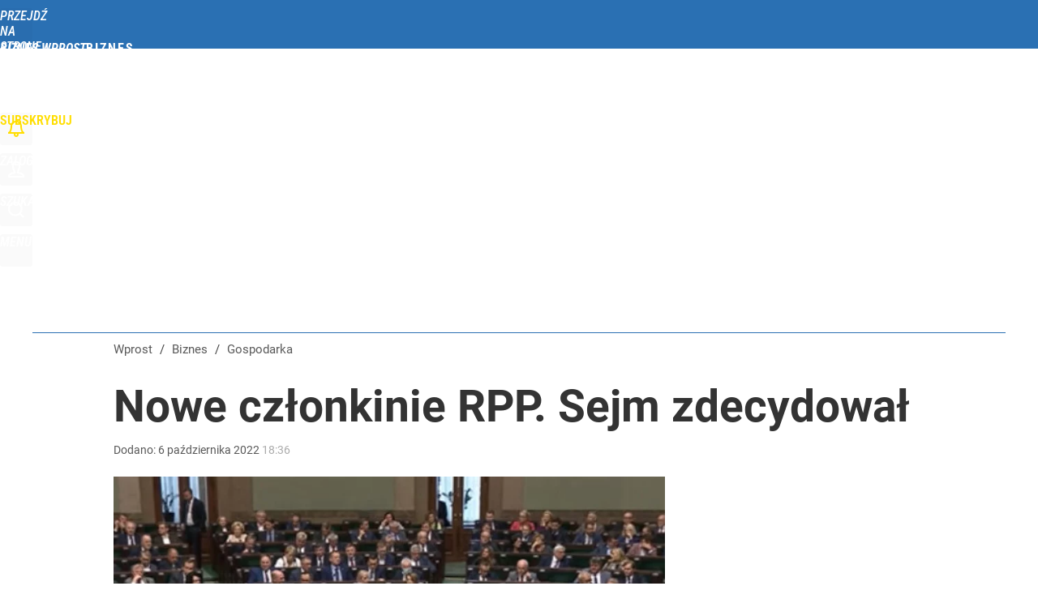

--- FILE ---
content_type: text/html; charset=UTF-8
request_url: https://biznes.wprost.pl/hits.php
body_size: -243
content:
{"share_get":{"count":0,"schema":"wprost"},"display_set":{"set":1,"event_set":{"display":1},"count":2,"tsht":1769419799,"pt":null,"dt":"d","schema":"wprost"},"message_get":{"error":2,"message":0,"schema":"wprost"}}

--- FILE ---
content_type: text/plain; charset=utf-8
request_url: https://api.deep.bi/v1/streams/j7odeRmIZNFp/events
body_size: -72
content:
mkuyv4h8-30jros4